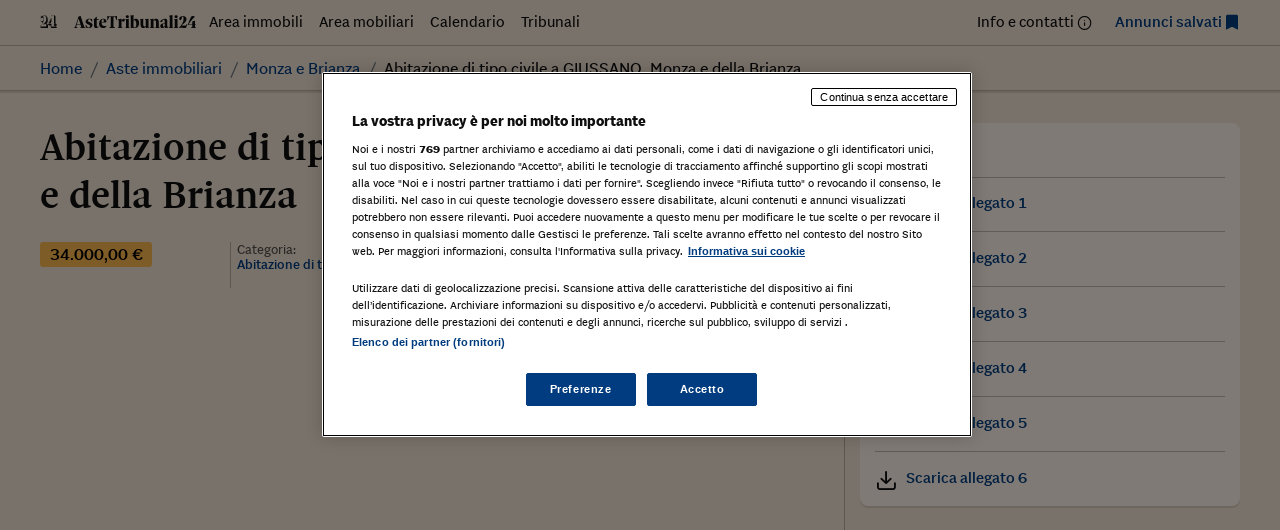

--- FILE ---
content_type: text/html; charset=UTF-8
request_url: https://astetribunali24.ilsole24ore.com/asteimmobiliari/abitazione-di-tipo-civile-a-giussano-monza-e-della-brianza-4/
body_size: 42226
content:
<!DOCTYPE html>
<html lang="it-IT">
<head>
	<meta charset="UTF-8">
	<meta name="viewport" content="width=device-width, initial-scale=1">
	<meta name='robots' content='index, follow, max-image-preview:large, max-snippet:-1, max-video-preview:-1' />
	<style>img:is([sizes="auto" i], [sizes^="auto," i]) { contain-intrinsic-size: 3000px 1500px }</style>
	
	<!-- This site is optimized with the Yoast SEO plugin v25.9 - https://yoast.com/wordpress/plugins/seo/ -->
	<title>Abitazione di tipo civile a GIUSSANO, Monza e della Brianza - Astetribunali24</title>
	<link rel="canonical" href="https://astetribunali24.ilsole24ore.com/asteimmobiliari/abitazione-di-tipo-civile-a-giussano-monza-e-della-brianza-4/" />
	<meta property="og:locale" content="it_IT" />
	<meta property="og:type" content="article" />
	<meta property="og:title" content="Abitazione di tipo civile a GIUSSANO, Monza e della Brianza - Astetribunali24" />
	<meta property="og:description" content="Appartamento e box di mq. 66, piano t., ingresso, cucina/soggiorno, bagno, 2 camere. GIUSSANO, Monza e della Brianza, LOMBARDIA, Tipologia di immobile: Abitazione di tipo civileCategoria di Immobile: A2Tipo catasto:" />
	<meta property="og:url" content="https://astetribunali24.ilsole24ore.com/asteimmobiliari/abitazione-di-tipo-civile-a-giussano-monza-e-della-brianza-4/" />
	<meta property="og:site_name" content="Astetribunali24" />
	<meta name="twitter:card" content="summary_large_image" />
	<script type="application/ld+json" class="yoast-schema-graph">{"@context":"https://schema.org","@graph":[{"@type":"WebPage","@id":"https://astetribunali24.ilsole24ore.com/asteimmobiliari/abitazione-di-tipo-civile-a-giussano-monza-e-della-brianza-4/","url":"https://astetribunali24.ilsole24ore.com/asteimmobiliari/abitazione-di-tipo-civile-a-giussano-monza-e-della-brianza-4/","name":"Abitazione di tipo civile a GIUSSANO, Monza e della Brianza - Astetribunali24","isPartOf":{"@id":"https://astetribunali24.ilsole24ore.com/#website"},"datePublished":"2019-10-18T10:01:20+00:00","breadcrumb":{"@id":"https://astetribunali24.ilsole24ore.com/asteimmobiliari/abitazione-di-tipo-civile-a-giussano-monza-e-della-brianza-4/#breadcrumb"},"inLanguage":"it-IT","potentialAction":[{"@type":"ReadAction","target":["https://astetribunali24.ilsole24ore.com/asteimmobiliari/abitazione-di-tipo-civile-a-giussano-monza-e-della-brianza-4/"]}]},{"@type":"BreadcrumbList","@id":"https://astetribunali24.ilsole24ore.com/asteimmobiliari/abitazione-di-tipo-civile-a-giussano-monza-e-della-brianza-4/#breadcrumb","itemListElement":[{"@type":"ListItem","position":1,"name":"Home","item":"https://astetribunali24.ilsole24ore.com/"},{"@type":"ListItem","position":2,"name":"Aste immobiliari","item":"https://astetribunali24.ilsole24ore.com/asteimmobiliari/"},{"@type":"ListItem","position":3,"name":"Abitazione di tipo civile a GIUSSANO, Monza e della Brianza"}]},{"@type":"WebSite","@id":"https://astetribunali24.ilsole24ore.com/#website","url":"https://astetribunali24.ilsole24ore.com/","name":"Astetribunali24","description":"Due volte al mese Il Sole 24 Ore dedica una pagina agli avvisi di vendita dei Tribunali d&#039;Italia, si garantisce così al Tribunale una maggiore visibilità dell&#039;avviso e al lettore un...","potentialAction":[{"@type":"SearchAction","target":{"@type":"EntryPoint","urlTemplate":"https://astetribunali24.ilsole24ore.com/?s={search_term_string}"},"query-input":{"@type":"PropertyValueSpecification","valueRequired":true,"valueName":"search_term_string"}}],"inLanguage":"it-IT"}]}</script>
	<!-- / Yoast SEO plugin. -->


<link rel='dns-prefetch' href='//j2.res.24o.it' />
<link rel='dns-prefetch' href='//c.res.24o.it' />
<link rel='dns-prefetch' href='//c2.res.24o.it' />
<script>
window._wpemojiSettings = {"baseUrl":"https:\/\/s.w.org\/images\/core\/emoji\/16.0.1\/72x72\/","ext":".png","svgUrl":"https:\/\/s.w.org\/images\/core\/emoji\/16.0.1\/svg\/","svgExt":".svg","source":{"concatemoji":"https:\/\/astetribunali24.ilsole24ore.com\/wp-includes\/js\/wp-emoji-release.min.js?ver=6.8.2"}};
/*! This file is auto-generated */
!function(s,n){var o,i,e;function c(e){try{var t={supportTests:e,timestamp:(new Date).valueOf()};sessionStorage.setItem(o,JSON.stringify(t))}catch(e){}}function p(e,t,n){e.clearRect(0,0,e.canvas.width,e.canvas.height),e.fillText(t,0,0);var t=new Uint32Array(e.getImageData(0,0,e.canvas.width,e.canvas.height).data),a=(e.clearRect(0,0,e.canvas.width,e.canvas.height),e.fillText(n,0,0),new Uint32Array(e.getImageData(0,0,e.canvas.width,e.canvas.height).data));return t.every(function(e,t){return e===a[t]})}function u(e,t){e.clearRect(0,0,e.canvas.width,e.canvas.height),e.fillText(t,0,0);for(var n=e.getImageData(16,16,1,1),a=0;a<n.data.length;a++)if(0!==n.data[a])return!1;return!0}function f(e,t,n,a){switch(t){case"flag":return n(e,"\ud83c\udff3\ufe0f\u200d\u26a7\ufe0f","\ud83c\udff3\ufe0f\u200b\u26a7\ufe0f")?!1:!n(e,"\ud83c\udde8\ud83c\uddf6","\ud83c\udde8\u200b\ud83c\uddf6")&&!n(e,"\ud83c\udff4\udb40\udc67\udb40\udc62\udb40\udc65\udb40\udc6e\udb40\udc67\udb40\udc7f","\ud83c\udff4\u200b\udb40\udc67\u200b\udb40\udc62\u200b\udb40\udc65\u200b\udb40\udc6e\u200b\udb40\udc67\u200b\udb40\udc7f");case"emoji":return!a(e,"\ud83e\udedf")}return!1}function g(e,t,n,a){var r="undefined"!=typeof WorkerGlobalScope&&self instanceof WorkerGlobalScope?new OffscreenCanvas(300,150):s.createElement("canvas"),o=r.getContext("2d",{willReadFrequently:!0}),i=(o.textBaseline="top",o.font="600 32px Arial",{});return e.forEach(function(e){i[e]=t(o,e,n,a)}),i}function t(e){var t=s.createElement("script");t.src=e,t.defer=!0,s.head.appendChild(t)}"undefined"!=typeof Promise&&(o="wpEmojiSettingsSupports",i=["flag","emoji"],n.supports={everything:!0,everythingExceptFlag:!0},e=new Promise(function(e){s.addEventListener("DOMContentLoaded",e,{once:!0})}),new Promise(function(t){var n=function(){try{var e=JSON.parse(sessionStorage.getItem(o));if("object"==typeof e&&"number"==typeof e.timestamp&&(new Date).valueOf()<e.timestamp+604800&&"object"==typeof e.supportTests)return e.supportTests}catch(e){}return null}();if(!n){if("undefined"!=typeof Worker&&"undefined"!=typeof OffscreenCanvas&&"undefined"!=typeof URL&&URL.createObjectURL&&"undefined"!=typeof Blob)try{var e="postMessage("+g.toString()+"("+[JSON.stringify(i),f.toString(),p.toString(),u.toString()].join(",")+"));",a=new Blob([e],{type:"text/javascript"}),r=new Worker(URL.createObjectURL(a),{name:"wpTestEmojiSupports"});return void(r.onmessage=function(e){c(n=e.data),r.terminate(),t(n)})}catch(e){}c(n=g(i,f,p,u))}t(n)}).then(function(e){for(var t in e)n.supports[t]=e[t],n.supports.everything=n.supports.everything&&n.supports[t],"flag"!==t&&(n.supports.everythingExceptFlag=n.supports.everythingExceptFlag&&n.supports[t]);n.supports.everythingExceptFlag=n.supports.everythingExceptFlag&&!n.supports.flag,n.DOMReady=!1,n.readyCallback=function(){n.DOMReady=!0}}).then(function(){return e}).then(function(){var e;n.supports.everything||(n.readyCallback(),(e=n.source||{}).concatemoji?t(e.concatemoji):e.wpemoji&&e.twemoji&&(t(e.twemoji),t(e.wpemoji)))}))}((window,document),window._wpemojiSettings);
</script>
<link rel='stylesheet' id='sole-serif-css' href='https://c.res.24o.it/fonts/w-fonts.css?ver=2025-02-20-1' media='all' />
<link rel='stylesheet' id='sole-sans-css' href='https://c2.res.24o.it/fonts/sole-sans/sole-sans.css?ver=2025-02-20-1' media='all' />
<link rel='stylesheet' id='aste24-theme-style-css' href='https://astetribunali24.ilsole24ore.com/wp-content/themes/aste24-2023/assets/dist/css/style.css?ver=2025-02-20-1' media='all' />
<style id='wp-emoji-styles-inline-css'>

	img.wp-smiley, img.emoji {
		display: inline !important;
		border: none !important;
		box-shadow: none !important;
		height: 1em !important;
		width: 1em !important;
		margin: 0 0.07em !important;
		vertical-align: -0.1em !important;
		background: none !important;
		padding: 0 !important;
	}
</style>
<link rel='stylesheet' id='wp-block-library-css' href='https://astetribunali24.ilsole24ore.com/wp-includes/css/dist/block-library/style.min.css?ver=6.8.2' media='all' />
<style id='classic-theme-styles-inline-css'>
/*! This file is auto-generated */
.wp-block-button__link{color:#fff;background-color:#32373c;border-radius:9999px;box-shadow:none;text-decoration:none;padding:calc(.667em + 2px) calc(1.333em + 2px);font-size:1.125em}.wp-block-file__button{background:#32373c;color:#fff;text-decoration:none}
</style>
<style id='global-styles-inline-css'>
:root{--wp--preset--aspect-ratio--square: 1;--wp--preset--aspect-ratio--4-3: 4/3;--wp--preset--aspect-ratio--3-4: 3/4;--wp--preset--aspect-ratio--3-2: 3/2;--wp--preset--aspect-ratio--2-3: 2/3;--wp--preset--aspect-ratio--16-9: 16/9;--wp--preset--aspect-ratio--9-16: 9/16;--wp--preset--color--black: #000000;--wp--preset--color--cyan-bluish-gray: #abb8c3;--wp--preset--color--white: #ffffff;--wp--preset--color--pale-pink: #f78da7;--wp--preset--color--vivid-red: #cf2e2e;--wp--preset--color--luminous-vivid-orange: #ff6900;--wp--preset--color--luminous-vivid-amber: #fcb900;--wp--preset--color--light-green-cyan: #7bdcb5;--wp--preset--color--vivid-green-cyan: #00d084;--wp--preset--color--pale-cyan-blue: #8ed1fc;--wp--preset--color--vivid-cyan-blue: #0693e3;--wp--preset--color--vivid-purple: #9b51e0;--wp--preset--gradient--vivid-cyan-blue-to-vivid-purple: linear-gradient(135deg,rgba(6,147,227,1) 0%,rgb(155,81,224) 100%);--wp--preset--gradient--light-green-cyan-to-vivid-green-cyan: linear-gradient(135deg,rgb(122,220,180) 0%,rgb(0,208,130) 100%);--wp--preset--gradient--luminous-vivid-amber-to-luminous-vivid-orange: linear-gradient(135deg,rgba(252,185,0,1) 0%,rgba(255,105,0,1) 100%);--wp--preset--gradient--luminous-vivid-orange-to-vivid-red: linear-gradient(135deg,rgba(255,105,0,1) 0%,rgb(207,46,46) 100%);--wp--preset--gradient--very-light-gray-to-cyan-bluish-gray: linear-gradient(135deg,rgb(238,238,238) 0%,rgb(169,184,195) 100%);--wp--preset--gradient--cool-to-warm-spectrum: linear-gradient(135deg,rgb(74,234,220) 0%,rgb(151,120,209) 20%,rgb(207,42,186) 40%,rgb(238,44,130) 60%,rgb(251,105,98) 80%,rgb(254,248,76) 100%);--wp--preset--gradient--blush-light-purple: linear-gradient(135deg,rgb(255,206,236) 0%,rgb(152,150,240) 100%);--wp--preset--gradient--blush-bordeaux: linear-gradient(135deg,rgb(254,205,165) 0%,rgb(254,45,45) 50%,rgb(107,0,62) 100%);--wp--preset--gradient--luminous-dusk: linear-gradient(135deg,rgb(255,203,112) 0%,rgb(199,81,192) 50%,rgb(65,88,208) 100%);--wp--preset--gradient--pale-ocean: linear-gradient(135deg,rgb(255,245,203) 0%,rgb(182,227,212) 50%,rgb(51,167,181) 100%);--wp--preset--gradient--electric-grass: linear-gradient(135deg,rgb(202,248,128) 0%,rgb(113,206,126) 100%);--wp--preset--gradient--midnight: linear-gradient(135deg,rgb(2,3,129) 0%,rgb(40,116,252) 100%);--wp--preset--font-size--small: 13px;--wp--preset--font-size--medium: 20px;--wp--preset--font-size--large: 36px;--wp--preset--font-size--x-large: 42px;--wp--preset--spacing--20: 0.44rem;--wp--preset--spacing--30: 0.67rem;--wp--preset--spacing--40: 1rem;--wp--preset--spacing--50: 1.5rem;--wp--preset--spacing--60: 2.25rem;--wp--preset--spacing--70: 3.38rem;--wp--preset--spacing--80: 5.06rem;--wp--preset--shadow--natural: 6px 6px 9px rgba(0, 0, 0, 0.2);--wp--preset--shadow--deep: 12px 12px 50px rgba(0, 0, 0, 0.4);--wp--preset--shadow--sharp: 6px 6px 0px rgba(0, 0, 0, 0.2);--wp--preset--shadow--outlined: 6px 6px 0px -3px rgba(255, 255, 255, 1), 6px 6px rgba(0, 0, 0, 1);--wp--preset--shadow--crisp: 6px 6px 0px rgba(0, 0, 0, 1);}:where(.is-layout-flex){gap: 0.5em;}:where(.is-layout-grid){gap: 0.5em;}body .is-layout-flex{display: flex;}.is-layout-flex{flex-wrap: wrap;align-items: center;}.is-layout-flex > :is(*, div){margin: 0;}body .is-layout-grid{display: grid;}.is-layout-grid > :is(*, div){margin: 0;}:where(.wp-block-columns.is-layout-flex){gap: 2em;}:where(.wp-block-columns.is-layout-grid){gap: 2em;}:where(.wp-block-post-template.is-layout-flex){gap: 1.25em;}:where(.wp-block-post-template.is-layout-grid){gap: 1.25em;}.has-black-color{color: var(--wp--preset--color--black) !important;}.has-cyan-bluish-gray-color{color: var(--wp--preset--color--cyan-bluish-gray) !important;}.has-white-color{color: var(--wp--preset--color--white) !important;}.has-pale-pink-color{color: var(--wp--preset--color--pale-pink) !important;}.has-vivid-red-color{color: var(--wp--preset--color--vivid-red) !important;}.has-luminous-vivid-orange-color{color: var(--wp--preset--color--luminous-vivid-orange) !important;}.has-luminous-vivid-amber-color{color: var(--wp--preset--color--luminous-vivid-amber) !important;}.has-light-green-cyan-color{color: var(--wp--preset--color--light-green-cyan) !important;}.has-vivid-green-cyan-color{color: var(--wp--preset--color--vivid-green-cyan) !important;}.has-pale-cyan-blue-color{color: var(--wp--preset--color--pale-cyan-blue) !important;}.has-vivid-cyan-blue-color{color: var(--wp--preset--color--vivid-cyan-blue) !important;}.has-vivid-purple-color{color: var(--wp--preset--color--vivid-purple) !important;}.has-black-background-color{background-color: var(--wp--preset--color--black) !important;}.has-cyan-bluish-gray-background-color{background-color: var(--wp--preset--color--cyan-bluish-gray) !important;}.has-white-background-color{background-color: var(--wp--preset--color--white) !important;}.has-pale-pink-background-color{background-color: var(--wp--preset--color--pale-pink) !important;}.has-vivid-red-background-color{background-color: var(--wp--preset--color--vivid-red) !important;}.has-luminous-vivid-orange-background-color{background-color: var(--wp--preset--color--luminous-vivid-orange) !important;}.has-luminous-vivid-amber-background-color{background-color: var(--wp--preset--color--luminous-vivid-amber) !important;}.has-light-green-cyan-background-color{background-color: var(--wp--preset--color--light-green-cyan) !important;}.has-vivid-green-cyan-background-color{background-color: var(--wp--preset--color--vivid-green-cyan) !important;}.has-pale-cyan-blue-background-color{background-color: var(--wp--preset--color--pale-cyan-blue) !important;}.has-vivid-cyan-blue-background-color{background-color: var(--wp--preset--color--vivid-cyan-blue) !important;}.has-vivid-purple-background-color{background-color: var(--wp--preset--color--vivid-purple) !important;}.has-black-border-color{border-color: var(--wp--preset--color--black) !important;}.has-cyan-bluish-gray-border-color{border-color: var(--wp--preset--color--cyan-bluish-gray) !important;}.has-white-border-color{border-color: var(--wp--preset--color--white) !important;}.has-pale-pink-border-color{border-color: var(--wp--preset--color--pale-pink) !important;}.has-vivid-red-border-color{border-color: var(--wp--preset--color--vivid-red) !important;}.has-luminous-vivid-orange-border-color{border-color: var(--wp--preset--color--luminous-vivid-orange) !important;}.has-luminous-vivid-amber-border-color{border-color: var(--wp--preset--color--luminous-vivid-amber) !important;}.has-light-green-cyan-border-color{border-color: var(--wp--preset--color--light-green-cyan) !important;}.has-vivid-green-cyan-border-color{border-color: var(--wp--preset--color--vivid-green-cyan) !important;}.has-pale-cyan-blue-border-color{border-color: var(--wp--preset--color--pale-cyan-blue) !important;}.has-vivid-cyan-blue-border-color{border-color: var(--wp--preset--color--vivid-cyan-blue) !important;}.has-vivid-purple-border-color{border-color: var(--wp--preset--color--vivid-purple) !important;}.has-vivid-cyan-blue-to-vivid-purple-gradient-background{background: var(--wp--preset--gradient--vivid-cyan-blue-to-vivid-purple) !important;}.has-light-green-cyan-to-vivid-green-cyan-gradient-background{background: var(--wp--preset--gradient--light-green-cyan-to-vivid-green-cyan) !important;}.has-luminous-vivid-amber-to-luminous-vivid-orange-gradient-background{background: var(--wp--preset--gradient--luminous-vivid-amber-to-luminous-vivid-orange) !important;}.has-luminous-vivid-orange-to-vivid-red-gradient-background{background: var(--wp--preset--gradient--luminous-vivid-orange-to-vivid-red) !important;}.has-very-light-gray-to-cyan-bluish-gray-gradient-background{background: var(--wp--preset--gradient--very-light-gray-to-cyan-bluish-gray) !important;}.has-cool-to-warm-spectrum-gradient-background{background: var(--wp--preset--gradient--cool-to-warm-spectrum) !important;}.has-blush-light-purple-gradient-background{background: var(--wp--preset--gradient--blush-light-purple) !important;}.has-blush-bordeaux-gradient-background{background: var(--wp--preset--gradient--blush-bordeaux) !important;}.has-luminous-dusk-gradient-background{background: var(--wp--preset--gradient--luminous-dusk) !important;}.has-pale-ocean-gradient-background{background: var(--wp--preset--gradient--pale-ocean) !important;}.has-electric-grass-gradient-background{background: var(--wp--preset--gradient--electric-grass) !important;}.has-midnight-gradient-background{background: var(--wp--preset--gradient--midnight) !important;}.has-small-font-size{font-size: var(--wp--preset--font-size--small) !important;}.has-medium-font-size{font-size: var(--wp--preset--font-size--medium) !important;}.has-large-font-size{font-size: var(--wp--preset--font-size--large) !important;}.has-x-large-font-size{font-size: var(--wp--preset--font-size--x-large) !important;}
:where(.wp-block-post-template.is-layout-flex){gap: 1.25em;}:where(.wp-block-post-template.is-layout-grid){gap: 1.25em;}
:where(.wp-block-columns.is-layout-flex){gap: 2em;}:where(.wp-block-columns.is-layout-grid){gap: 2em;}
:root :where(.wp-block-pullquote){font-size: 1.5em;line-height: 1.6;}
</style>
<link rel='stylesheet' id='ccc_my_favorite-select-css' href='https://astetribunali24.ilsole24ore.com/wp-content/plugins/my-favorites/assets/select.css?ver=1.4.3' media='all' />
<link rel='stylesheet' id='upw_theme_standard-css' href='https://astetribunali24.ilsole24ore.com/wp-content/plugins/ultimate-posts-widget/css/upw-theme-standard.min.css?ver=6.8.2' media='all' />
<script src="https://astetribunali24.ilsole24ore.com/wp-includes/js/jquery/jquery.min.js?ver=3.7.1" id="jquery-core-js"></script>
<script src="https://astetribunali24.ilsole24ore.com/wp-includes/js/jquery/jquery-migrate.min.js?ver=3.4.1" id="jquery-migrate-js"></script>
<link rel="https://api.w.org/" href="https://astetribunali24.ilsole24ore.com/wp-json/" /><link rel="alternate" title="oEmbed (JSON)" type="application/json+oembed" href="https://astetribunali24.ilsole24ore.com/wp-json/oembed/1.0/embed?url=https%3A%2F%2Fastetribunali24.ilsole24ore.com%2Fasteimmobiliari%2Fabitazione-di-tipo-civile-a-giussano-monza-e-della-brianza-4%2F" />
<link rel="alternate" title="oEmbed (XML)" type="text/xml+oembed" href="https://astetribunali24.ilsole24ore.com/wp-json/oembed/1.0/embed?url=https%3A%2F%2Fastetribunali24.ilsole24ore.com%2Fasteimmobiliari%2Fabitazione-di-tipo-civile-a-giussano-monza-e-della-brianza-4%2F&#038;format=xml" />
<style>.widget-calendar .data-20251105 {background: #003C7F; color: #ffffff;}.widget-calendar .data-20251105 a {color: #ffffff;}</style>
	<link rel="icon" href="https://astetribunali24.ilsole24ore.com/wp-content/themes/aste24-2023/assets/images/favicon/icon-32x32.png" sizes="32x32" />
	<link rel="icon" href="https://astetribunali24.ilsole24ore.com/wp-content/themes/aste24-2023/assets/images/favicon/icon-192x192.png" sizes="192x192" />
	<link rel="apple-touch-icon" href="https://astetribunali24.ilsole24ore.com/wp-content/themes/aste24-2023/assets/images/favicon/icon-180x180.png" />
	<meta name="msapplication-TileImage" content="https://astetribunali24.ilsole24ore.com/wp-content/themes/aste24-2023/assets/images/favicon/icon-270x270.png" />

	</head>

<body class="wp-singular asteimmobiliari-template-default single single-asteimmobiliari postid-6694 wp-embed-responsive wp-theme-aste24-2023">
<div id="page" class="site">
	<div class="site-inner">
		<a class="skip-link screen-reader-text" href="#content">
			Skip to content		</a>

		
<header id="site-header" class="site-header" role="banner">
	
	
		<div class="site-header-menu">
					
			<div class="container">

			<nav 
				id="site-navigation" 
				class="main-navigation" 
				aria-label="Primary Menu"
				role="navigation"
			>
			
								<a href="https://astetribunali24.ilsole24ore.com/" rel="home">
					<img class="inline-icon" src="https://astetribunali24.ilsole24ore.com/wp-content/themes/aste24-2023/assets/images/24-logo.svg" alt="Il Sole 24 ORE" />
					<img class="inline-icon" src="https://astetribunali24.ilsole24ore.com/wp-content/themes/aste24-2023/assets/images/AsteTribunali24.svg" alt="Astetribunali24" />
				</a>
								
				<ul id="menu-menu-principale" class="nav-menu primary-menu nav-menu---horizontal nav-menu--left flex-fill d-none d-md-flex"><li id="menu-item-117" class="blog-nav-item archive-asteimmobiliari hidden-xs hidden-s menu-item menu-item-type-custom menu-item-object-custom menu-item-117"><a href="https://www.astetribunali24.ilsole24ore.com/asteimmobiliari/">Area immobili</a></li>
<li id="menu-item-118" class="aste-mobiliari blog-nav-item hidden-xs hidden-s menu-item menu-item-type-custom menu-item-object-custom menu-item-118"><a href="https://www.astetribunali24.ilsole24ore.com/astemobiliari/">Area mobiliari</a></li>
<li id="menu-item-42" class="blog-nav-item hidden-xs hidden-s menu-item menu-item-type-post_type menu-item-object-page menu-item-42"><a href="https://astetribunali24.ilsole24ore.com/calendario/">Calendario</a></li>
<li id="menu-item-173" class="blog-nav-item hidden-xs tribunale hidden-s menu-item menu-item-type-custom menu-item-object-custom menu-item-173"><a href="https://www.astetribunali24.ilsole24ore.com/elenco-tribunali/">Tribunali</a></li>
</ul>
				<ul id="menu-menu-secondario" class="nav-menu secondary-menu nav-menu---horizontal nav-menu--right d-none d-md-flex"><li id="menu-item-39303" class="item-info menu-item menu-item-type-post_type menu-item-object-page menu-item-39303"><a href="https://astetribunali24.ilsole24ore.com/contattaci/">Info e contatti</a></li>
<li id="menu-item-39304" class="item-favorites item-blue menu-item menu-item-type-post_type menu-item-object-page menu-item-39304"><a href="https://astetribunali24.ilsole24ore.com/annunci-salvati/">Annunci salvati</a></li>
</ul>
								<button aria-label="Menu" type="button" class="btn-menu d-md-none" data-menutoggle="mobile-navigation">
					<span class="icon-menu"></span>
				</button>
							</nav><!-- .main-navigation -->
		</div>
	
			</div>

		<div id="site-header-menu" class="site-header-menu site-header-shadow">
			<div class="container">
				
<nav aria-label="breadcrumb">
	<ol class="breadcrumb">
		<li class="breadcrumb-item"><a href="https://astetribunali24.ilsole24ore.com">Home</a></li><li class="breadcrumb-item"><a href="https://astetribunali24.ilsole24ore.com/asteimmobiliari/">Aste immobiliari</a></li><li class="breadcrumb-item"><a href="https://astetribunali24.ilsole24ore.com/asteimmobiliari/dove-monza-e-brianza">Monza e Brianza</a></li><li class="breadcrumb-item active" aria-current="page"><span>Abitazione di tipo civile a GIUSSANO, Monza e della Brianza</span></li>	</ol>
</nav>			</div>
		</div>
	
	
</header><!-- .site-header -->


<div id="mobile-navigation" class="navigation-panel" role="panel" aria-hidden="true">
	<div class="navigation-panel__close">
		<div class="container-fluid">
			<div class="btn-wrapper">
				<button aria-label="Menu" type="button" class="btn-menu" data-menutoggle="mobile-navigation">
					<span class="icon-x"></span>
				</button>
			</div>
		</div>
	</div>

	<div class="navigation-panel__content">
		<div class="navigation-menu d-flex flex-column justify-content-center align-items-center container">
			<ul id="menu-menu-principale-1" class="nav-menu primary-menu d-flex flex-column"><li class="blog-nav-item archive-asteimmobiliari hidden-xs hidden-s menu-item menu-item-type-custom menu-item-object-custom menu-item-117"><a href="https://www.astetribunali24.ilsole24ore.com/asteimmobiliari/">Area immobili</a></li>
<li class="aste-mobiliari blog-nav-item hidden-xs hidden-s menu-item menu-item-type-custom menu-item-object-custom menu-item-118"><a href="https://www.astetribunali24.ilsole24ore.com/astemobiliari/">Area mobiliari</a></li>
<li class="blog-nav-item hidden-xs hidden-s menu-item menu-item-type-post_type menu-item-object-page menu-item-42"><a href="https://astetribunali24.ilsole24ore.com/calendario/">Calendario</a></li>
<li class="blog-nav-item hidden-xs tribunale hidden-s menu-item menu-item-type-custom menu-item-object-custom menu-item-173"><a href="https://www.astetribunali24.ilsole24ore.com/elenco-tribunali/">Tribunali</a></li>
</ul>
			<ul id="menu-menu-secondario-1" class="nav-menu secondary-menu d-flex flex-column"><li class="item-info menu-item menu-item-type-post_type menu-item-object-page menu-item-39303"><a href="https://astetribunali24.ilsole24ore.com/contattaci/">Info e contatti</a></li>
<li class="item-favorites item-blue menu-item menu-item-type-post_type menu-item-object-page menu-item-39304"><a href="https://astetribunali24.ilsole24ore.com/annunci-salvati/">Annunci salvati</a></li>
</ul>		</div>
	</div>
</div>
		<main id="content" class="site-content" role="main" >
			<div class="container">

				
<div id="primary" class="mb-5">
	<article id="post-6694" class="content-area row post-6694 asteimmobiliari type-asteimmobiliari status-publish hentry immobili-monza immobili-monza-e-brianza">
		<div id="main" class="site-main col-lg-8 col--sep">
							<div class="page-header mb-4">
					<h1 class="t1">Abitazione di tipo civile a GIUSSANO, Monza e della Brianza</h1>				</div><!-- .entry-header -->

				<div class="row post-meta mb-4">
					<div class="col-sm-3">
						<span class="price">34.000,00 €</span>					</div>

					<div class="col-sm-3 col-border">
							<span class="meta-label">Categoria: </span>
							<span class="meta-text">Abitazione di tipo civile </span>
					</div>

					<div class="col-sm-3 col-border">
						<span class="meta-label">Tribunale: </span>
						<span class="meta-text">
													</span>
					</div>

					<div class="col-sm-3 col-border">
						<span class="meta-label">Data: </span>
						<span class="meta-text">
							19/12/2019						</span>
					</div>
				</div>
			

				


<div class="post-media mb-4">

		
		<div data-swiper class="swiper" data-swiper-preload="false" data-swiper-navigation="1" data-swiper-navigation="1">
			<div class="swiper-wrapper">
				<figure class="swiper-slide"><div class="slide-content ratio ratio--53"> <img class="img-ofi" alt="" src="https://gestionale.astalegale.net/PaFile/61CCA5274F6F0CC8E49256F39E7E4177/2093506" /></div></figure> 			</div>
			<div class="swiper-button-next">
				<span class="swiper-action icon-chevron-right"></span>
			</div>
			<div class="swiper-button-prev">
				<span class="swiper-action icon-chevron-left"></span>
			</div>
		</div>
		<div data-swiper-thumbs class="swiper gallery-thumbs">
			<div class="swiper-wrapper">
				<figure class="swiper-slide"><div class="slide-content ratio ratio--100"> <img class="img-ofi" alt="" src="https://gestionale.astalegale.net/PaFile/61CCA5274F6F0CC8E49256F39E7E4177/2093506" /></div></figure> 			</div>
		</div>
	
	
</div>




				<div class="row">
					<div class="col-lg-2 col-xl-1">
						<ul class="share widget--sticky">
  <li class="share__item">
    <div class="ccc-favorite-post-toggle" data-ccc_my_favorites-select_button-style="1"><button class="ccc-favorite-post-toggle-button" data-post_id-ccc_favorite="6694" aria-pressed="false" aria-label="Aggiungi ai preferiti" ><span class="text">Salva</span></button></div>  </li>
  <li class="share__item">
    <a href="#" onclick="window.print()">
      <span class="icon-printer" aria-hidden="true"></span>
      <span class="label sr-only">Stampa</span>
    </a>
  </li>

  <li class="share__item circle bg-facebook">
    <a href="https://www.facebook.com/sharer/sharer.php?u=https://astetribunali24.ilsole24ore.com/asteimmobiliari/abitazione-di-tipo-civile-a-giussano-monza-e-della-brianza-4/" target="_blank">
      <span class="icon-facebook" aria-hidden="true"></span>
      <span class="label sr-only">Facebook</span>
    </a>
  </li>

  <li class="share__item circle bg-twitter">
    <a href="https://twitter.com/home?status=https://astetribunali24.ilsole24ore.com/asteimmobiliari/abitazione-di-tipo-civile-a-giussano-monza-e-della-brianza-4/" target="_blank">
      <span class="icon-twitter" aria-hidden="true"></span>
      <span class="label sr-only">Twitter</span>
    </a>
  </li>

  <li class="share__item circle bg-linkedin">
    <a href="https://www.linkedin.com/shareArticle?mini=true&url=https://astetribunali24.ilsole24ore.com/asteimmobiliari/abitazione-di-tipo-civile-a-giussano-monza-e-della-brianza-4/&title=Abitazione di tipo civile a GIUSSANO, Monza e della Brianza" target="_blank">
      <span class="icon-linkedin" aria-hidden="true"></span>
      <span class="label sr-only">Linkedin</span>
    </a>
  </li>

  <li class="share__item circle bg-whatsapp">
    <a href="https://wa.me/?text=https://astetribunali24.ilsole24ore.com/asteimmobiliari/abitazione-di-tipo-civile-a-giussano-monza-e-della-brianza-4/" target="_blank">
      <span class="icon-whatsapp" aria-hidden="true"></span>
      <span class="label sr-only">WhatsApp</span>
    </a>
  </li>
</ul>					</div>
					<div class="col-lg-10 col-xl-11">
						<div class="entry mb-5">
							<p> <b>Appartamento e box di mq. 66, piano t., ingresso, cucina/soggiorno, bagno, 2 camere. </b><br />GIUSSANO, Monza e della Brianza, LOMBARDIA, </p>
<p><b>Tipologia di immobile</b>: Abitazione di tipo civile<br /><b>Categoria di Immobile</b>: A2<br /><b>Tipo catasto</b>:</p>
						</div>
						
<div >
  <ul data-tabs class="nav nav-tabs brd-top-3 mb-5" id="tab-dettagli" role="tablist">
    <li class="nav-item" role="presentation">
      <button id="lotto-tab" class="nav-link active" data-toggle="tab" data-target="#lotto" type="button" role="tab" aria-controls="lotto" aria-selected="true">Dettagli lotto</button>
    </li>
    <li class="nav-item" role="presentation">
      <button id="profile-tab" class="nav-link" data-toggle="tab" data-target="#profile" type="button" role="tab" aria-controls="profile" aria-selected="false">Dettagli procedura</button>
    </li>
  </ul>
  <div class="tab-content" id="tab-dettagli-content">
    <div class="tab-pane active" role="tabpanel" aria-labelledby="lotto-tab" id="lotto">
      <div class="panel panel-default">
        <div class="panel-body">
                  <div class="row row--cols-2">
          <div class="col-sm-6 col--sep-b"><strong>Categoria</strong><br/>Abitazione di tipo civile </div><div class="col-sm-6 col--sep-b"><strong>Prezzo</strong><br/>34000</div><div class="col-sm-6 col--sep-b"><strong>Numero del Lotto</strong><br/>lotto unico</div><div class="col-sm-6 col--sep-b"><strong>Base d'asta</strong><br/>34000</div><div class="col-sm-6 col--sep-b"><strong>Aumento offerte</strong><br/>1000.00</div><div class="col-sm-6 col--sep-b"><strong>Data di udienza senza incanto</strong><br/>19/12/2019 - 05:00</div><div class="col-sm-6 col--sep-b"><strong>Luogo di vendita</strong><br/>Istituto Vendite Giudiziarie, Monza, Via Velleia 5 - Sala Bianca</div><div class="col-sm-6 col--sep-b"><strong>Data di vendita</strong><br/>19/12/2019 - 04:00</div>          </div>
        </div>
      </div>
    </div>
    <div class="tab-pane" id="profile" role="tabpanel" aria-labelledby="profile-tab">
      <div class="panel panel-default">
        <div class="panel-body">
        <div class="row row--cols-2"><div class="col-sm-6 col--sep-b"><strong>Tipologia di pubblicazione</strong></br>Esecuzioni Immobiliari</div><div class="col-sm-6 col--sep-b"><strong>Tribunale</strong><br/>Monza</div><div class="col-sm-6 col--sep-b"><strong>Numero di registro</strong><br/>256</div><div class="col-sm-6 col--sep-b"><strong>Registro</strong><br/>2010</div><div class="col-sm-6 col--sep-b"><strong>Giudice</strong><br/>Crivelli Alberto</div><div class="col-sm-6 col--sep-b"><strong>Delegato</strong><br/>Belardinelli Federico</div><div class="col-sm-6 col--sep-b"><strong>Telefono del delegato</strong><br/>0396084919 - 3386767663 </div><div class="col-sm-6 col--sep-b"><strong>Custode</strong><br/>Belardinelli Federico</div><div class="col-sm-6 col--sep-b"><strong>Telefono del custode</strong><br/>0396084919 - 3386767663 </div><div class="col-sm-6 col--sep-b"><strong>Data di pubblicazione</strong><br/>21/10/2019</div><div class="col-sm-6 col--sep-b"><strong>Offerta minima</strong><br/>25500</div><div class="col-sm-6 col--sep-b"><strong>Importo della perizia</strong><br/>139200</div><div class="col-sm-6 col--sep-b"><strong>Numero di esperimento</strong><br/></div></div>        </div>
      </div>
    </div>
  </div>
</div>					</div>
				</div>
						</div>
		<div class="col-lg-4">
			
								<div class="widget card-box -widget--sticky">
						<h3 class="t3">Allegati</h3>
						<ul class="widget-list">
													<li>
								<a href="https://gestionale.astalegale.net/PaFile/8E177FDA3BF0253FDCCD6805CD25CCF3/1783858" target="_blank">
									<span class="icon icon-download"></span> Scarica allegato 1								</a>
							</li>
														<li>
								<a href="https://gestionale.astalegale.net/PaFile/1FD8C1712EE1E0EB8BED08328036D540/5219291" target="_blank">
									<span class="icon icon-download"></span> Scarica allegato 2								</a>
							</li>
														<li>
								<a href="https://gestionale.astalegale.net/PaFile/1DE5F8C5EBE0F3AA3ABC706E6ACB80C4/5219662" target="_blank">
									<span class="icon icon-download"></span> Scarica allegato 3								</a>
							</li>
														<li>
								<a href="https://gestionale.astalegale.net/PaFile/8E177FDA3BF0253FDCCD6805CD25CCF3/1783858" target="_blank">
									<span class="icon icon-download"></span> Scarica allegato 4								</a>
							</li>
														<li>
								<a href="https://gestionale.astalegale.net/PaFile/1FD8C1712EE1E0EB8BED08328036D540/5219291" target="_blank">
									<span class="icon icon-download"></span> Scarica allegato 5								</a>
							</li>
														<li>
								<a href="https://gestionale.astalegale.net/PaFile/1DE5F8C5EBE0F3AA3ABC706E6ACB80C4/5219662" target="_blank">
									<span class="icon icon-download"></span> Scarica allegato 6								</a>
							</li>
													</ul>
					</div>
							</div>
	</article>
</div><!-- .content-area -->


				</div><!-- .container -->
			</main><!-- .site-content -->

			<footer class="site-footer" role="contentinfo">
				<div class="bg-dark py-2">
					<div class="container">
						<div class="d-flex justify-content-between align-items-center">
							<div class="d-flex flex-column flex-sm-row justify-content-between align-items-start">
								<a href="https://www.ilsole24ore.com/" target="_blank" title="Il Sole 24 ORE">
									<img alt="Il Sole 24 ORE" class="logo-icon" src="https://astetribunali24.ilsole24ore.com/wp-content/themes/aste24-2023/assets/images/ilsole24ore-o-white.svg" /> 
								</a>
								<h4 class="t2 m-0 flex-sm-fill text-center d-sm-none">
									<a href="https://astetribunali24.ilsole24ore.com/" rel="home">
										<img style="max-height: 1rem;" src="https://astetribunali24.ilsole24ore.com/wp-content/themes/aste24-2023/assets/images/AsteTribunali24-white.svg" alt="Astetribunali24" />
									</a>
								</h4>
							</div>
							
							<h4 class="t2 m-0 flex-sm-fill text-center d-none d-sm-block">
								<a href="https://astetribunali24.ilsole24ore.com/" rel="home">
									<img style="max-height: 1.4rem;" src="https://astetribunali24.ilsole24ore.com/wp-content/themes/aste24-2023/assets/images/AsteTribunali24-white.svg" alt="Astetribunali24" />
								</a>
							</h4>

							<a href="#page" class="text-uppercase">Torna all'inizio <span class="icon-arrow-up icon--rounded"></span></a>
						</div>
					</div>
				</div>
				<div class="bg-black py-4">
					<div class="container">
						<div class="row mb-4">
							<div class="col-6 col-sm-3 col--sep">
																<nav class="main-navigation" aria-label="Footer Menu">
								<ul id="menu-menu-principale-2" class="nav-menu nav-menu--vertical"><li class="blog-nav-item archive-asteimmobiliari hidden-xs hidden-s menu-item menu-item-type-custom menu-item-object-custom menu-item-117"><a href="https://www.astetribunali24.ilsole24ore.com/asteimmobiliari/">Area immobili</a></li>
<li class="aste-mobiliari blog-nav-item hidden-xs hidden-s menu-item menu-item-type-custom menu-item-object-custom menu-item-118"><a href="https://www.astetribunali24.ilsole24ore.com/astemobiliari/">Area mobiliari</a></li>
<li class="blog-nav-item hidden-xs hidden-s menu-item menu-item-type-post_type menu-item-object-page menu-item-42"><a href="https://astetribunali24.ilsole24ore.com/calendario/">Calendario</a></li>
<li class="blog-nav-item hidden-xs tribunale hidden-s menu-item menu-item-type-custom menu-item-object-custom menu-item-173"><a href="https://www.astetribunali24.ilsole24ore.com/elenco-tribunali/">Tribunali</a></li>
</ul>								</nav><!-- .main-navigation -->
															</div>

							<div class="col-6 col-sm-3">
																<nav class="secondary-navigation" aria-label="Footer Secondary Menu">
									<ul id="menu-menu-spalla" class="nav-menu nav-menu--vertical"><li id="menu-item-39305" class="menu-item menu-item-type-post_type menu-item-object-page menu-item-39305"><a href="https://astetribunali24.ilsole24ore.com/contattaci/">Contattaci</a></li>
<li id="menu-item-46" class="menu-item menu-item-type-post_type menu-item-object-page menu-item-46"><a href="https://astetribunali24.ilsole24ore.com/cosa-sono-le-aste/">Cosa sono le aste</a></li>
<li id="menu-item-47" class="menu-item menu-item-type-post_type menu-item-object-page menu-item-47"><a href="https://astetribunali24.ilsole24ore.com/come-partecipare/">Come partecipare</a></li>
<li id="menu-item-48" class="menu-item menu-item-type-post_type menu-item-object-page menu-item-48"><a href="https://astetribunali24.ilsole24ore.com/normativa/">Normativa</a></li>
<li id="menu-item-49" class="menu-item menu-item-type-post_type menu-item-object-page menu-item-49"><a href="https://astetribunali24.ilsole24ore.com/mutui/">Mutui</a></li>
</ul>								</nav><!-- .social-navigation -->
															</div>
							
							<div class="col-sm-3 offset-sm-3 text-right mt-5 mt-sm-0">
								<ul id="menu-menu-footer-4" class="nav-menu nav-menu--vertical"><li id="menu-item-421" class="item-external menu-item menu-item-type-custom menu-item-object-custom menu-item-421"><a target="_blank" href="https://www.giustizia.it/giustizia/it/mg_1_8_1.wp?facetNode_1=1_1%282016%29&#038;facetNode_3=0_10_29&#038;facetNode_2=0_10&#038;previsiousPage=mg_1_8&#038;contentId=SDC1224877">Certificazione ministeriale</a></li>
</ul>							</div>
						</div>
						
						<div class="footer-data">
							<div id="custom_html-2" class="widget_text widget_custom_html"><div class="textwidget custom-html-widget"><p>P.I. 00777910159 - <a href="http://www.gruppo24ore.ilsole24ore.com/it-it/institutional/dati-societari" target="_blank">Dati societari</a>  - © Copyright Il Sole 24 Ore Tutti i diritti riservati</p>

<p><a href="http://www.ilsole24ore.com/redazione/news24.shtml">Redazione online</a><span class="opy">|</span><a href="http://www.gruppo24ore.ilsole24ore.com/it-it/institutional/contatti">Contatti</a><span class="opy">|</span><a href="https://du.ilsole24ore.com/utenti/privacyfiles/privacy_policy.html">Privacy Policy</a><span class="opy">|</span><a href="https://du.ilsole24ore.com/utenti/privacyfiles/informativa_cookies.html">Informativa sui cookie</a><span class="opy">|</span><a href="https://astetribunali24.ilsole24ore.com/dichiarazione-di-accessibilita/">Accessibilità</a></p></div></div>						</div>
					</div>
				</div>
			</footer><!-- .site-footer -->
		</div><!-- .site-inner -->
	</div><!-- .site -->

	<script type="speculationrules">
{"prefetch":[{"source":"document","where":{"and":[{"href_matches":"\/*"},{"not":{"href_matches":["\/wp-*.php","\/wp-admin\/*","\/wp-content\/uploads\/*","\/wp-content\/*","\/wp-content\/plugins\/*","\/wp-content\/themes\/aste24-2023\/*","\/*\\?(.+)"]}},{"not":{"selector_matches":"a[rel~=\"nofollow\"]"}},{"not":{"selector_matches":".no-prefetch, .no-prefetch a"}}]},"eagerness":"conservative"}]}
</script>
<script id="aste24-theme-script-js-extra">
var wp_object = {"home_url":"https:\/\/astetribunali24.ilsole24ore.com\/","theme_dir":"https:\/\/astetribunali24.ilsole24ore.com\/wp-content\/themes\/aste24-2023","ajax_url":"https:\/\/astetribunali24.ilsole24ore.com\/wp-admin\/admin-ajax.php","ajax_nonce":"a57079ed64"};
</script>
<script src="https://astetribunali24.ilsole24ore.com/wp-content/themes/aste24-2023/assets/dist/js/app.js?ver=2025-02-20-1" id="aste24-theme-script-js"></script>
<script src="https://j2.res.24o.it/js/2020/solecp.js?ver=1.0.0" id="script-banner-cookie-js"></script>
<script id="ccc_my_favorite-select-js-extra">
var CCC_MY_FAVORITE_UPDATE = {"api":"https:\/\/astetribunali24.ilsole24ore.com\/wp-admin\/admin-ajax.php","action":"ccc_my_favorite-update-action","nonce":"5cd060e0f1","user_logged_in":""};
var CCC_MY_FAVORITE_GET = {"api":"https:\/\/astetribunali24.ilsole24ore.com\/wp-admin\/admin-ajax.php","action":"ccc_my_favorite-get-action","nonce":"9f3462cdd9"};
</script>
<script src="https://astetribunali24.ilsole24ore.com/wp-content/plugins/my-favorites/assets/select.js?ver=1.4.3" id="ccc_my_favorite-select-js"></script>

	<!-- START Nielsen Online SiteCensus V5.3 -->
	<!-- COPYRIGHT 2010 Nielsen Online -->
	<script type="text/javascript">
		var _rsCI="ilsole-it";
		var _rsCG="0";
		var _rsDN="//secure-it.imrworldwide.com/";
		var _rsCC=0;
		var _rsIP=1;
		var _rsPLfl=0;
	</script>
	<script type="text/javascript" src="//secure-it.imrworldwide.com/v53.js"></script>
	<noscript>
		<div><img src="//secure-it.imrworldwide.com/cgi-bin/m?ci=ilsole-it&amp;cg=0" style="visibility:hidden;position:absolute;left:0px;top:0px;z-index:-1" alt=""/></div>
	</noscript>
	<!-- END Nielsen Online SiteCensus V5.3 -->
</body>
</html>


--- FILE ---
content_type: image/svg+xml
request_url: https://astetribunali24.ilsole24ore.com/wp-content/themes/aste24-2023/assets/images/24-logo.svg
body_size: 2656
content:
<svg width="24" height="18" viewBox="0 0 24 18" fill="none" xmlns="http://www.w3.org/2000/svg">
<path d="M9.46479 11.5588L11.1831 13.5144V18H1.6338L0 15.8147V14.8083L0.0563382 14.7796C1.97183 13.7154 3.32394 12.3355 4.11268 10.6965C3.01409 10.2649 2.28169 9.63259 1.52113 8.56869C1.23944 8.19489 1.04225 7.82109 0.87324 7.47604C0.535212 6.92971 0.28169 6.23962 0.28169 5.43451C0.253521 4.14058 0.647888 2.32907 1.80254 1.15016C2.47859 0.373802 3.38028 0 4.45042 0H4.50676C4.90085 0 5.29549 0.0287544 5.63352 0.115016C8.16873 0.345048 10.0279 1.84026 10.7039 4.19808C11.3803 6.55591 11.5211 9.20128 9.46479 11.5588ZM9.04225 11.4441H8.50704C8.4507 11.7891 8.33803 12.0192 8.05634 12.2492C7.71831 12.5367 7.43662 12.5367 6.98592 12.508H4.22535L4.56338 12.3355C7.35211 10.7827 8.98592 8.42463 9.01409 5.86582C9.04225 3.99681 8.50704 2.41534 7.49296 1.40895C6.7324 0.632588 5.71831 0.230033 4.47887 0.230033H4.42254C3.40817 0.230033 2.56338 0.603834 1.88732 1.29393C0.760564 2.44409 0.394366 4.19808 0.422254 5.46326C0.450423 7.33227 1.66169 8.51118 2.76028 8.51118C3.71803 8.51118 4.39409 7.67732 4.53493 6.29712C4.67578 4.88818 4.36563 4.19808 4.08423 3.88179C3.88704 3.65176 3.63324 3.53674 3.32366 3.53674C2.81662 3.53674 2.25324 3.88179 1.8307 4.45687L1.7462 4.57189L1.66169 4.42812C1.35183 3.88179 1.46451 2.84665 1.88704 2.15655C2.14028 1.75399 2.59127 1.26518 3.38 1.26518H3.40817C3.80254 1.26518 4.1124 1.4377 4.36592 1.72524C5.43634 2.99042 5.15465 6.58466 4.87296 8.6262C4.53493 11.2716 2.90113 13.4856 0.140564 15.0093V15.6994H8.98563V11.4438L9.04225 11.4441ZM22.338 11.3866L24 13.4569V14.262H22.4789V15.0958L23.9437 17.0511V17.9712H16.5352L14.4225 15.8722V14.9521H14.5352C15.0704 14.9521 15.3521 14.9233 15.7183 14.6645C15.8873 14.5495 16 14.4342 16.1127 14.2904H12.7324L10.8732 12.3067V11.2141L10.9014 11.185C12.4225 9.46006 13.1268 8.36741 14.1408 6.32588C15.2394 4.11182 15.6901 2.76038 16.1408 0.316293L16.169 0.230033L16.2535 0.258786C16.9014 0.402556 17.2958 0.43131 17.8873 0.43131H18.0282C18.8169 0.43131 19.2394 0.373801 20 0.172524L20.1127 0.14377L22.0282 2.07029V11.0128L22.2535 11.3003L22.338 11.3866ZM22.0282 11.4441H19.8873V0.373803C19.1831 0.546327 18.7324 0.603833 18 0.603833H17.8592C17.2676 0.603833 16.8732 0.575079 16.2817 0.460063C15.8592 2.84664 15.3803 4.19808 14.2817 6.41214C13.2676 8.45367 12.5352 9.54604 11.0141 11.2716V12.1051H16.4225V14.0032C16.2817 14.377 16.1127 14.5783 15.8028 14.8083C15.4085 15.0958 15.0704 15.1246 14.6197 15.1534V15.6709H22V15.0383H21.4085C20.9859 15.0383 20.6761 15.0093 20.3662 14.7508C20.0845 14.5208 19.9437 14.3195 19.8876 13.9457V12.0767H22.0285L22.0282 11.4441ZM16.2535 3.623H16.4507V11.4441H12.0282V11.3578C12.9014 10.0639 13.3803 9.31629 14.1408 7.9361C15.0423 6.29712 15.5211 5.34824 16.2535 3.623ZM16.2535 8.74121L14.8732 11.2428H16.2535V8.74121Z" fill="#0F0F0F"/>
</svg>
